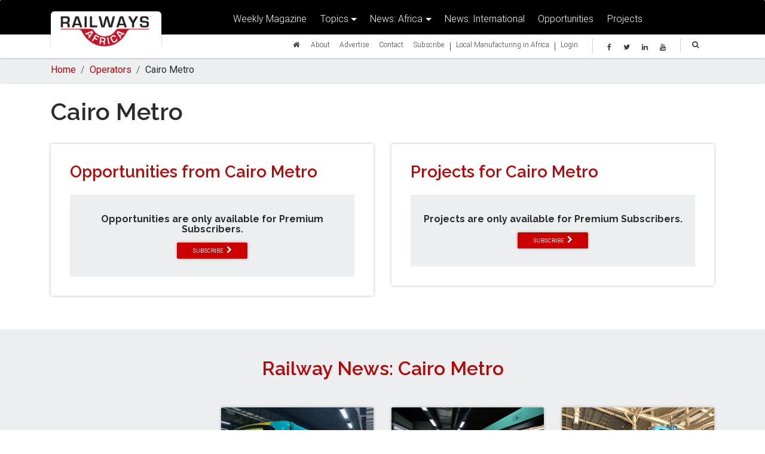

--- FILE ---
content_type: text/html; charset=utf-8
request_url: https://www.railwaysafrica.com/operators/cairo-metro
body_size: 142177
content:
<!DOCTYPE html>
<html xmlns="http://www.w3.org/1999/xhtml" xmlns:fb="http://ogp.me/ns/fb#" dir="ltr" lang="en-ZA">
<head>
  <meta http-equiv="content-type" content="text/html; charset=utf-8" />
	<meta charset="utf-8" />
          

<link rel="canonical" href="https://www.railwaysafrica.com/" />
<meta name="viewport" content="width=device-width, initial-scale=1, shrink-to-fit=no">
<meta http-equiv="x-ua-compatible" content="ie=edge">
<!-- <meta property="fb:app_id" content="236461890145680" /> -->

<meta name="author" content="Railways Africa Magazine" />
<meta name="copyright" content="Copyright Railways Africa. All Rights Reserved." />
<meta name="application-name" content="Railways Africa Magazine" />
<meta name="robots" content="follow"/>

    <!-- Document Title
    ============================================= -->


    <!-- Stylesheets
    ============================================= -->
	<link href="https://fonts.googleapis.com/css?family=Lato:300,400,400italic,600,700|Raleway:300,400,500,600,700|Crete+Round:400italic" rel="stylesheet" type="text/css" />

    <!-- Font Awesome -->
    <link rel="stylesheet" href="https://maxcdn.bootstrapcdn.com/font-awesome/4.6.0/css/font-awesome.min.css">

    <!-- Bootstrap core CSS -->
    <link href="https://www.railwaysafrica.com/assets/theme/css/bootstrap.min.css" rel="stylesheet">

    <!-- Material Design Bootstrap -->
    <link href="https://www.railwaysafrica.com/assets/theme/css/mdb.min.css" rel="stylesheet">

    <!-- Your custom styles (optional) -->
    <link href="https://www.railwaysafrica.com/assets/theme/css/style.css" rel="stylesheet">
    <link href="https://www.railwaysafrica.com/assets/theme/css/yamm/yamm.css" rel="stylesheet">
<link href="https://fonts.googleapis.com/css?family=Raleway:600|Roboto&display=swap" rel="stylesheet">
    <link rel="icon"
      type="image/png"
      href="https://www.railwaysafrica.com/uploads/ra-favicon.png">
    <style>

        /* Carousel and pictures */
        .view:not(.hm-zoom) {
            overflow:visible;
        }

    </style>
    <!--[if lt IE 9]>
    	<script src="https://css3-mediaqueries-js.googlecode.com/svn/trunk/css3-mediaqueries.js"></script>
    <![endif]-->

        <!-- Facebook Pixel Code -->
<script>
  !function(f,b,e,v,n,t,s)
  {if(f.fbq)return;n=f.fbq=function(){n.callMethod?
  n.callMethod.apply(n,arguments):n.queue.push(arguments)};
  if(!f._fbq)f._fbq=n;n.push=n;n.loaded=!0;n.version='2.0';
  n.queue=[];t=b.createElement(e);t.async=!0;
  t.src=v;s=b.getElementsByTagName(e)[0];
  s.parentNode.insertBefore(t,s)}(window, document,'script',
  'https://connect.facebook.net/en_US/fbevents.js');
  fbq('init', '2010711062354426');
  fbq('track', 'PageView');
</script>
<noscript><img height="1" width="1" style="display:none"
  src="https://www.facebook.com/tr?id=2010711062354426&ev=PageView&noscript=1"
/></noscript>
<!-- End Facebook Pixel Code -->
</head>

<body class="white-skin">
  <header>

        <!--Navbar-->
        <nav class="navbar fixed-top yamm navbar-toggleable-md scrolling-navbar navbar-dark" role="navigation">
            <div class="container">
              <div class="float-right">

                  <button class="navbar-toggler navbar-toggler" type="button"  data-toggle="modal" data-target="#search">
                      <i class="fa fa-search" aria-hidden="true"></i>
                  </button>
                  <button class="navbar-toggler navbar-toggler" type="button" data-toggle="modal" data-target="#mobile-menu">
                      <span class="navbar-toggler-icon"></span>
                  </button>
              </div>
                <div class="col-md-2 col-sm-4 col-8 brand">
                  <a class="navbar-brand" href="https://www.railwaysafrica.com/">
                      <img src="https://www.railwaysafrica.com/assets/theme/img/ra/RailwaysAfrica_Logo.png" alt="Railways Africa" style="width: 100%;max-width: 100%;">
                  </a>
                </div>
                                  <div class="col-md-10">
                    <div class="row">
                      <div class="collapse navbar-collapse" id="navbarNav1">
                        <ul class="navbar-nav m-auto">
                            <li class="nav-item ">
                                <a href="https://www.railways.africa/weekly-magazine/" class="nav-link">Weekly Magazine</a>
                            </li>
                            <li class="nav-item dropdown btn-group ">
                                <a class="nav-link dropdown-toggle" id="dropdownMenu2" data-toggle="dropdown">Topics</a>
                                <div class="dropdown-menu dropdown" aria-labelledby="dropdownMenu2">
                                                                      <a href="https://www.railwaysafrica.com/news/topic/business"class="dropdown-item ">Business, Company News, Mergers &amp; Acquisitions</a>
                                                                      <a href="https://www.railwaysafrica.com/news/topic/financial"class="dropdown-item ">Finance &amp; Investment</a>
                                                                      <a href="https://www.railwaysafrica.com/news/topic/freight"class="dropdown-item ">Freight &amp; Logistics</a>
                                                                      <a href="https://www.railwaysafrica.com/news/topic/local-manufacturing-in-africa"class="dropdown-item ">Local Manufacturing In Africa</a>
                                                                      <a href="https://www.railwaysafrica.com/news/topic/passenger-rail"class="dropdown-item ">Passenger Rail &amp; Public Transport</a>
                                                                      <a href="https://www.railwaysafrica.com/news/topic/pit-to-port"class="dropdown-item ">Pit-to-Port</a>
                                                                      <a href="https://www.railwaysafrica.com/news/topic/policy"class="dropdown-item ">Policy &amp; Legislation</a>
                                                                      <a href="https://www.railwaysafrica.com/news/topic/locomotives"class="dropdown-item ">Rolling Stock - Sub-Components &amp; Assembly, Maintenance &amp; Refurbishment</a>
                                                                      <a href="https://www.railwaysafrica.com/news/topic/safety"class="dropdown-item ">Safety &amp; Security</a>
                                                                      <a href="https://www.railwaysafrica.com/news/topic/signalling"class="dropdown-item ">Signalling &amp; Communications</a>
                                                                      <a href="https://www.railwaysafrica.com/news/topic/labour"class="dropdown-item ">Skills Development &amp; Labour</a>
                                                                      <a href="https://www.railwaysafrica.com/news/topic/technology"class="dropdown-item ">Technology Development</a>
                                                                      <a href="https://www.railwaysafrica.com/news/topic/track"class="dropdown-item ">Track - New, Maintenance &amp; Refurbishment, Components &amp; Equipment</a>
                                                                      <a href="https://www.railwaysafrica.com/news/topic/infrastructure"class="dropdown-item ">Transport Infrastructure</a>
                                                                  </div>
                            </li>
                            <li class="nav-item dropdown btn-group yamm-fw ">
                                <a class="nav-link dropdown-toggle" id="dropdownMenu1" data-toggle="dropdown" aria-haspopup="true" aria-expanded="false">News: Africa</a>
                                <ul class="dropdown-menu">
                                   <li>
                                       <div class="yamm-content">

                                              <!-- Nav tabs -->
                                              <div class="row">
                                                  <div class="col-md-4">
                                                      <ul id="region" class="nav nav-tabs no-shadow flex-column" role="tablist">
                                                                                                                                                                              <li class="nav-item">
                                                                <a class="nav-link active" data-toggle="tab" href="#central-africa" role="tab" aria-controls="central-africa">Central Africa<i class="fa fa-caret-right float-right"></i></a>
                                                            </li>
                                                                                                                                                                                                                                        <li class="nav-item">
                                                                <a class="nav-link" data-toggle="tab" href="#east-africa" role="tab" aria-controls="east-africa">East Africa<i class="fa fa-caret-right float-right"></i></a>
                                                            </li>
                                                                                                                                                                                                                                        <li class="nav-item">
                                                                <a class="nav-link" data-toggle="tab" href="#north-africa" role="tab" aria-controls="north-africa">North Africa<i class="fa fa-caret-right float-right"></i></a>
                                                            </li>
                                                                                                                                                                                                                                        <li class="nav-item">
                                                                <a class="nav-link" data-toggle="tab" href="#sadc" role="tab" aria-controls="sadc">SADC<i class="fa fa-caret-right float-right"></i></a>
                                                            </li>
                                                                                                                                                                                                                                        <li class="nav-item">
                                                                <a class="nav-link" data-toggle="tab" href="#west-africa" role="tab" aria-controls="west-africa">West Africa<i class="fa fa-caret-right float-right"></i></a>
                                                            </li>
                                                                                                                                                                            <li class="nav-item">
                                                              <a class="nav-link" data-toggle="tab" href="#international" role="tab" aria-controls="international">International<i class="fa fa-caret-right float-right"></i></a>
                                                          </li>
                                                      </ul>
                                                  </div>
                                                  <div class="col-md-8">
                                                      <!-- Tab panels -->
                                                      <div id="tabs" class="tab-content vertical">
                                                                                                                                                                                    <div class="tab-pane fade in show active" id="central-africa" role="tabpanel">
                                                                  <p class="text-red"><strong>Central Africa</strong></p>
                                                                  <hr class="my-2 mb-1">
                                                                  <div class="row">
                                                                                                                                                                                                              <div class="col-md-4">
                                                                        <p>
                                                                          <a href="https://www.railwaysafrica.com/central-africa/cameroon">Cameroon</a>
                                                                        </p>
                                                                      </div>
                                                                                                                                          <div class="col-md-4">
                                                                        <p>
                                                                          <a href="https://www.railwaysafrica.com/central-africa/central-african-republic">Central African Republic</a>
                                                                        </p>
                                                                      </div>
                                                                                                                                          <div class="col-md-4">
                                                                        <p>
                                                                          <a href="https://www.railwaysafrica.com/central-africa/chad">Chad</a>
                                                                        </p>
                                                                      </div>
                                                                                                                                          <div class="col-md-4">
                                                                        <p>
                                                                          <a href="https://www.railwaysafrica.com/central-africa/drc-congo">Democratic Republic of the Congo (DRC)</a>
                                                                        </p>
                                                                      </div>
                                                                                                                                          <div class="col-md-4">
                                                                        <p>
                                                                          <a href="https://www.railwaysafrica.com/central-africa/equatorial-guinea">Equatorial Guinea</a>
                                                                        </p>
                                                                      </div>
                                                                                                                                          <div class="col-md-4">
                                                                        <p>
                                                                          <a href="https://www.railwaysafrica.com/central-africa/gabon">Gabon</a>
                                                                        </p>
                                                                      </div>
                                                                                                                                          <div class="col-md-4">
                                                                        <p>
                                                                          <a href="https://www.railwaysafrica.com/central-africa/republic-of-the-congo">Republic of the Congo</a>
                                                                        </p>
                                                                      </div>
                                                                                                                                      </div>
                                                              </div>
                                                                                                                                                                                                                                                <div class="tab-pane fade" id="east-africa" role="tabpanel">
                                                                  <p class="text-red"><strong>East Africa</strong></p>
                                                                  <hr class="my-2 mb-1">
                                                                  <div class="row">
                                                                                                                                                                                                              <div class="col-md-4">
                                                                        <p>
                                                                          <a href="https://www.railwaysafrica.com/east-africa/burundi">Burundi</a>
                                                                        </p>
                                                                      </div>
                                                                                                                                          <div class="col-md-4">
                                                                        <p>
                                                                          <a href="https://www.railwaysafrica.com/east-africa/djibouti">Djibouti</a>
                                                                        </p>
                                                                      </div>
                                                                                                                                          <div class="col-md-4">
                                                                        <p>
                                                                          <a href="https://www.railwaysafrica.com/east-africa/ethiopia">Ethiopia</a>
                                                                        </p>
                                                                      </div>
                                                                                                                                          <div class="col-md-4">
                                                                        <p>
                                                                          <a href="https://www.railwaysafrica.com/east-africa/kenya">Kenya</a>
                                                                        </p>
                                                                      </div>
                                                                                                                                          <div class="col-md-4">
                                                                        <p>
                                                                          <a href="https://www.railwaysafrica.com/east-africa/rwanda">Rwanda</a>
                                                                        </p>
                                                                      </div>
                                                                                                                                          <div class="col-md-4">
                                                                        <p>
                                                                          <a href="https://www.railwaysafrica.com/east-africa/somalia">Somalia</a>
                                                                        </p>
                                                                      </div>
                                                                                                                                          <div class="col-md-4">
                                                                        <p>
                                                                          <a href="https://www.railwaysafrica.com/east-africa/tanzania">Tanzania</a>
                                                                        </p>
                                                                      </div>
                                                                                                                                          <div class="col-md-4">
                                                                        <p>
                                                                          <a href="https://www.railwaysafrica.com/east-africa/uganda">Uganda</a>
                                                                        </p>
                                                                      </div>
                                                                                                                                      </div>
                                                              </div>
                                                                                                                                                                                                                                                <div class="tab-pane fade" id="north-africa" role="tabpanel">
                                                                  <p class="text-red"><strong>North Africa</strong></p>
                                                                  <hr class="my-2 mb-1">
                                                                  <div class="row">
                                                                                                                                                                                                              <div class="col-md-4">
                                                                        <p>
                                                                          <a href="https://www.railwaysafrica.com/north-africa/algeria">Algeria</a>
                                                                        </p>
                                                                      </div>
                                                                                                                                          <div class="col-md-4">
                                                                        <p>
                                                                          <a href="https://www.railwaysafrica.com/north-africa/egypt">Egypt</a>
                                                                        </p>
                                                                      </div>
                                                                                                                                          <div class="col-md-4">
                                                                        <p>
                                                                          <a href="https://www.railwaysafrica.com/north-africa/eritea">Eritea</a>
                                                                        </p>
                                                                      </div>
                                                                                                                                          <div class="col-md-4">
                                                                        <p>
                                                                          <a href="https://www.railwaysafrica.com/north-africa/libya">Libya</a>
                                                                        </p>
                                                                      </div>
                                                                                                                                          <div class="col-md-4">
                                                                        <p>
                                                                          <a href="https://www.railwaysafrica.com/north-africa/morocco">Morocco</a>
                                                                        </p>
                                                                      </div>
                                                                                                                                          <div class="col-md-4">
                                                                        <p>
                                                                          <a href="https://www.railwaysafrica.com/north-africa/sudan">Sudan</a>
                                                                        </p>
                                                                      </div>
                                                                                                                                          <div class="col-md-4">
                                                                        <p>
                                                                          <a href="https://www.railwaysafrica.com/north-africa/tunisia">Tunisia</a>
                                                                        </p>
                                                                      </div>
                                                                                                                                          <div class="col-md-4">
                                                                        <p>
                                                                          <a href="https://www.railwaysafrica.com/north-africa/south-sudan">South Sudan</a>
                                                                        </p>
                                                                      </div>
                                                                                                                                      </div>
                                                              </div>
                                                                                                                                                                                                                                                <div class="tab-pane fade" id="sadc" role="tabpanel">
                                                                  <p class="text-red"><strong>SADC</strong></p>
                                                                  <hr class="my-2 mb-1">
                                                                  <div class="row">
                                                                                                                                                                                                              <div class="col-md-4">
                                                                        <p>
                                                                          <a href="https://www.railwaysafrica.com/sadc/angola">Angola</a>
                                                                        </p>
                                                                      </div>
                                                                                                                                          <div class="col-md-4">
                                                                        <p>
                                                                          <a href="https://www.railwaysafrica.com/sadc/botswana">Botswana</a>
                                                                        </p>
                                                                      </div>
                                                                                                                                          <div class="col-md-4">
                                                                        <p>
                                                                          <a href="https://www.railwaysafrica.com/sadc/madagascar">Madagascar</a>
                                                                        </p>
                                                                      </div>
                                                                                                                                          <div class="col-md-4">
                                                                        <p>
                                                                          <a href="https://www.railwaysafrica.com/sadc/malawi">Malawi</a>
                                                                        </p>
                                                                      </div>
                                                                                                                                          <div class="col-md-4">
                                                                        <p>
                                                                          <a href="https://www.railwaysafrica.com/sadc/mozambique">Mozambique</a>
                                                                        </p>
                                                                      </div>
                                                                                                                                          <div class="col-md-4">
                                                                        <p>
                                                                          <a href="https://www.railwaysafrica.com/sadc/mauritius">Mauritius</a>
                                                                        </p>
                                                                      </div>
                                                                                                                                          <div class="col-md-4">
                                                                        <p>
                                                                          <a href="https://www.railwaysafrica.com/sadc/namibia">Namibia</a>
                                                                        </p>
                                                                      </div>
                                                                                                                                          <div class="col-md-4">
                                                                        <p>
                                                                          <a href="https://www.railwaysafrica.com/sadc/south-africa">South Africa</a>
                                                                        </p>
                                                                      </div>
                                                                                                                                          <div class="col-md-4">
                                                                        <p>
                                                                          <a href="https://www.railwaysafrica.com/sadc/swaziland">Swaziland / Eswatini</a>
                                                                        </p>
                                                                      </div>
                                                                                                                                          <div class="col-md-4">
                                                                        <p>
                                                                          <a href="https://www.railwaysafrica.com/sadc/zambia">Zambia</a>
                                                                        </p>
                                                                      </div>
                                                                                                                                          <div class="col-md-4">
                                                                        <p>
                                                                          <a href="https://www.railwaysafrica.com/sadc/zimbabwe">Zimbabwe</a>
                                                                        </p>
                                                                      </div>
                                                                                                                                      </div>
                                                              </div>
                                                                                                                                                                                                                                                <div class="tab-pane fade" id="west-africa" role="tabpanel">
                                                                  <p class="text-red"><strong>West Africa</strong></p>
                                                                  <hr class="my-2 mb-1">
                                                                  <div class="row">
                                                                                                                                                                                                              <div class="col-md-4">
                                                                        <p>
                                                                          <a href="https://www.railwaysafrica.com/west-africa/benin">Benin</a>
                                                                        </p>
                                                                      </div>
                                                                                                                                          <div class="col-md-4">
                                                                        <p>
                                                                          <a href="https://www.railwaysafrica.com/west-africa/burkina-faso">Burkina Faso</a>
                                                                        </p>
                                                                      </div>
                                                                                                                                          <div class="col-md-4">
                                                                        <p>
                                                                          <a href="https://www.railwaysafrica.com/west-africa/ivory-coast">Côte d’Ivoire</a>
                                                                        </p>
                                                                      </div>
                                                                                                                                          <div class="col-md-4">
                                                                        <p>
                                                                          <a href="https://www.railwaysafrica.com/west-africa/gambia">Gambia</a>
                                                                        </p>
                                                                      </div>
                                                                                                                                          <div class="col-md-4">
                                                                        <p>
                                                                          <a href="https://www.railwaysafrica.com/west-africa/ghana">Ghana</a>
                                                                        </p>
                                                                      </div>
                                                                                                                                          <div class="col-md-4">
                                                                        <p>
                                                                          <a href="https://www.railwaysafrica.com/west-africa/guinea">Guinea</a>
                                                                        </p>
                                                                      </div>
                                                                                                                                          <div class="col-md-4">
                                                                        <p>
                                                                          <a href="https://www.railwaysafrica.com/west-africa/guinea-bissau">Guinea-Bissau</a>
                                                                        </p>
                                                                      </div>
                                                                                                                                          <div class="col-md-4">
                                                                        <p>
                                                                          <a href="https://www.railwaysafrica.com/west-africa/liberia">Liberia</a>
                                                                        </p>
                                                                      </div>
                                                                                                                                          <div class="col-md-4">
                                                                        <p>
                                                                          <a href="https://www.railwaysafrica.com/west-africa/mali">Mali</a>
                                                                        </p>
                                                                      </div>
                                                                                                                                          <div class="col-md-4">
                                                                        <p>
                                                                          <a href="https://www.railwaysafrica.com/west-africa/mauritania">Mauritania</a>
                                                                        </p>
                                                                      </div>
                                                                                                                                          <div class="col-md-4">
                                                                        <p>
                                                                          <a href="https://www.railwaysafrica.com/west-africa/niger">Niger</a>
                                                                        </p>
                                                                      </div>
                                                                                                                                          <div class="col-md-4">
                                                                        <p>
                                                                          <a href="https://www.railwaysafrica.com/west-africa/nigeria">Nigeria</a>
                                                                        </p>
                                                                      </div>
                                                                                                                                          <div class="col-md-4">
                                                                        <p>
                                                                          <a href="https://www.railwaysafrica.com/west-africa/senegal">Senegal</a>
                                                                        </p>
                                                                      </div>
                                                                                                                                          <div class="col-md-4">
                                                                        <p>
                                                                          <a href="https://www.railwaysafrica.com/west-africa/sierra-leone">Sierra Leone</a>
                                                                        </p>
                                                                      </div>
                                                                                                                                          <div class="col-md-4">
                                                                        <p>
                                                                          <a href="https://www.railwaysafrica.com/west-africa/togo">Togo</a>
                                                                        </p>
                                                                      </div>
                                                                                                                                      </div>
                                                              </div>
                                                                                                                                                                                <div class="tab-pane fade" id="international" role="tabpanel">
                                                              <p class="text-red"><strong>International</strong></p>
                                                              <hr class="my-2 mb-1">
                                                              <div class="row">
                                                                                                                                  <div class="col-md-6">
                                                                    <p>
                                                                      <a href="https://www.railwaysafrica.com/international/asia-and-indonesia">Asia and Indonesia</a>
                                                                    </p>
                                                                  </div>
                                                                                                                                  <div class="col-md-6">
                                                                    <p>
                                                                      <a href="https://www.railwaysafrica.com/international/aus-new-zealand">Aus &amp; New Zealand</a>
                                                                    </p>
                                                                  </div>
                                                                                                                                  <div class="col-md-6">
                                                                    <p>
                                                                      <a href="https://www.railwaysafrica.com/international/europe">Europe</a>
                                                                    </p>
                                                                  </div>
                                                                                                                                  <div class="col-md-6">
                                                                    <p>
                                                                      <a href="https://www.railwaysafrica.com/international/middle-east">Middle East</a>
                                                                    </p>
                                                                  </div>
                                                                                                                                  <div class="col-md-6">
                                                                    <p>
                                                                      <a href="https://www.railwaysafrica.com/international/north-america">North America</a>
                                                                    </p>
                                                                  </div>
                                                                                                                                  <div class="col-md-6">
                                                                    <p>
                                                                      <a href="https://www.railwaysafrica.com/international/south-america">South America</a>
                                                                    </p>
                                                                  </div>
                                                                                                                              </div>
                                                          </div>
                                                      </div>
                                                  </div>
                                              </div>
                                      </div>
                                   </li>
                                 </ul>
                            </li>

                            <li class="nav-item ">
                                <a href="https://www.railwaysafrica.com/international" class="nav-link" target="_blank">News: International
	                                                                </a>
                            </li>
                            <li class="nav-item ">
                                <a href="https://www.railwaysafrica.com/opportunities" class="nav-link">Opportunities</a>
                            </li>
                            <li class="nav-item ">
                                <a href="https://www.railwaysafrica.com/projects" class="nav-link">Projects</a>
                            </li>

                        </ul>
                      </div>
                    </div>
                    <div class="row">
                      <div class="collapse navbar-collapse" id="navbarNav2">

                        <div class="col-md-12">

                          <ul class="navbar-nav float-right nav-social pl-2">
                              <li class="nav-item">
                                  <a class="nav-link" data-toggle="modal" data-target="#search"><i class="fa fa-search" aria-hidden="true"></i></a>
                              </li>
                          </ul>
                          <div class="nav-social float-right pl-4 pr-2">
                            <a href="https://www.facebook.com/railwaysafrica" target="_blank" class="icons-xs mr-3 fb-ic"><i class="fa fa-facebook"> </i></a>
                            <!--Twitter-->
                            <a href="https://twitter.com/railwaysafrica" target="_blank" class="icons-xs mr-3 tw-ic"><i class="fa fa-twitter"> </i></a>
                                                        <!--Linkedin-->
                            <a href="https://www.linkedin.com/company/railways-africa" target="_blank" class="icons-xs mr-3 li-ic"><i class="fa fa-linkedin"> </i></a>
                            <!--Instagram-->
                            <a href="https://www.youtube.com/c/RailwaysafricaMAGAZINE" target="_blank" class="icons-xs mr-3 ins-ic"><i class="fa fa-youtube"> </i></a>
                          </div>
                            <!--Facebook-->

                            <ul class="navbar-nav mr-3 float-right">
                                <li class="nav-item ">
                                    <a class="nav-link" href="https://www.railwaysafrica.com/"><i class="fa fa-home" aria-hidden="true"></i></a>
                                </li>
                                <li class="nav-item ">
                                    <a href="https://www.railwaysafrica.com/about" class="nav-link">About</a>
                                </li>
                                <li class="nav-item ">
                                    <a href="https://www.railwaysafrica.com/rates-and-advertising" class="nav-link">Advertise</a>
                                </li>

                                <li class="nav-item ">
                                    <a href="https://www.railways.africa/contact/" class="nav-link">Contact</a>
                                </li>
                                <li class="nav-item ">
                                    <a href="https://www.railwaysafrica.com/subscribe" class="nav-link">Subscribe</a>
                                </li>

                                                             <li class="nav-item">|</li>
                                <li class="nav-item ">
                                <a href="https://www.railwaysafrica.com/news/topic/local-manufacturing-in-africa" class="nav-link">Local Manufacturing in Africa</a>
                            </li>
                            <li class="nav-item">|</li>
                                                                  <li class="nav-item ">
                                      <a href="https://www.railwaysafrica.com/login" class="nav-link">Login</a>
                                  </li>
                                
                            </ul>

                        </div>

                      </div>
                    </div>
                  </div>
                            </div>
        </nav>
        <div class="modal fade" id="search" tabindex="-1" role="dialog" aria-labelledby="myModalLabel" aria-hidden="true">
            <div class="modal-dialog modal-lg m-auto" role="document">
                <!--Content-->
                <div class="modal-content">
                    <!--Header-->
                    <div class="modal-header">
                        <button type="button" class="close" data-dismiss="modal" aria-label="Close">
                            <span aria-hidden="true">&times;</span>
                        </button>
                        <form class="md-form" action="https://www.railwaysafrica.com/search/results">
                            <input type="search" name="q" id="form1" value="" class="form-control" style="color: #c5c5c5;">
                            <label for="form1" class="text-center display-3"><i class="fa fa-search" aria-hidden="true"></i> Search Here...</label>
                        </form>
                    </div>
                    <!--Body-->
                    <div class="modal-body">
                    </div>
                </div>
                <!--/.Content-->
            </div>
        </div>
      <!--/.Navbar-->

        <div class="modal fade" id="mobile-menu" tabindex="-1" role="dialog" aria-labelledby="myModalLabel" aria-hidden="true">
            <div class="modal-dialog modal-lg m-auto" role="document">
                <!--Content-->
                <div class="modal-content">
                    <!--Header-->
                    <div class="modal-header">
                        <button type="button" class="close" data-dismiss="modal" aria-label="Close">
                            <span aria-hidden="true">&times;</span>
                        </button>
                    </div>
                    <!--Body-->
                    <div class="modal-body mt-4">
                      <!--Accordion wrapper-->
                      <div class="accordion" id="accordion" role="tablist" aria-multiselectable="true">
                                                      <div class="card">
                                <div class="card-header" role="tab" id="login">
                                    <a href="https://www.railwaysafrica.com/login">
                                        <h5 class="mb-0">
                                        <strong>Login</strong>
                                    </h5>
                                    </a>
                                </div>
                            </div>
                                                    <div class="card">
                              <div class="card-header" role="tab" id="magazine">
                                  <a href="https://www.railwaysafrica.com/magazine">
                                      <h5 class="mb-0">
                                      Magazine
                                  </h5>
                                  </a>
                              </div>
                          </div>
                          <div class="card">
                              <div class="card-header" role="tab" id="newsHeading">
                                  <a class="collapsed" data-toggle="collapse" data-parent="#accordion" href="#news" aria-expanded="false" aria-controls="news">
                                      <h5 class="mb-0">
                                      News <i class="fa fa-angle-down rotate-icon"></i>
                                  </h5>
                                  </a>
                              </div>
                              <div id="news" class="collapse" role="tabpanel" aria-labelledby="newsHeading">
                                  <div class="card-block">
                                      <div class="accordion" id="newsSub" role="tablist" aria-multiselectable="true">

                                          <div class="card">
                                              <div class="card-header" role="tab" id="sectionHeading">
                                                  <a data-toggle="collapse" data-parent="#newsSub" href="#section" aria-expanded="false" aria-controls="section">
                                                      <h5 class="mb-0">
                                                      News: Africa <i class="fa fa-angle-down rotate-icon"></i>
                                                  </h5>
                                                  </a>
                                              </div>
                                              <div id="section" class="collapse show" role="tabpanel" aria-labelledby="sectionHeading">
                                                  <div class="card-block">
                                                      <div class="accordion" id="regionSub" role="tablist" aria-multiselectable="true">
                                                                                                                      <div class="card">
                                                                <div class="card-header" role="tab" id="central-africa">
                                                                    <a href="https://www.railwaysafrica.com/central-africa">
                                                                        <h5 class="mb-0">
                                                                        Central Africa
                                                                    </h5>
                                                                    </a>
                                                                </div>
                                                            </div>
                                                                                                                      <div class="card">
                                                                <div class="card-header" role="tab" id="east-africa">
                                                                    <a href="https://www.railwaysafrica.com/east-africa">
                                                                        <h5 class="mb-0">
                                                                        East Africa
                                                                    </h5>
                                                                    </a>
                                                                </div>
                                                            </div>
                                                                                                                      <div class="card">
                                                                <div class="card-header" role="tab" id="north-africa">
                                                                    <a href="https://www.railwaysafrica.com/north-africa">
                                                                        <h5 class="mb-0">
                                                                        North Africa
                                                                    </h5>
                                                                    </a>
                                                                </div>
                                                            </div>
                                                                                                                      <div class="card">
                                                                <div class="card-header" role="tab" id="sadc">
                                                                    <a href="https://www.railwaysafrica.com/sadc">
                                                                        <h5 class="mb-0">
                                                                        SADC
                                                                    </h5>
                                                                    </a>
                                                                </div>
                                                            </div>
                                                                                                                      <div class="card">
                                                                <div class="card-header" role="tab" id="west-africa">
                                                                    <a href="https://www.railwaysafrica.com/west-africa">
                                                                        <h5 class="mb-0">
                                                                        West Africa
                                                                    </h5>
                                                                    </a>
                                                                </div>
                                                            </div>
                                                                                                                    <div class="card">
                                                              <div class="card-header" role="tab" id="international">
                                                                  <a href="https://www.railwaysafrica.com/international">
                                                                      <h5 class="mb-0">
                                                                      News: International
                                                                  </h5>
                                                                  </a>
                                                              </div>
                                                          </div>
                                                      </div>
                                                  </div>
                                              </div>
                                          </div>
                                          <div class="card">
                                              <div class="card-header" role="tab" id="topicsHeading">
                                                  <a data-toggle="collapse" data-parent="#newsSub" href="#topics" aria-expanded="false" aria-controls="topics">
                                                      <h5 class="mb-0">
                                                      Topics <i class="fa fa-angle-down rotate-icon"></i>
                                                  </h5>
                                                  </a>
                                              </div>
                                              <div id="topics" class="collapse show" role="tabpanel" aria-labelledby="topicsHeading">
                                                  <div class="card-block">
                                                    <div class="accordion" id="topicsSub" role="tablist" aria-multiselectable="true">
                                                                                                                <div class="card">
                                                            <div class="card-header" role="tab" id="business">
                                                                <a href="https://www.railwaysafrica.com/news/topic/business">
                                                                    <h5 class="mb-0">
                                                                    Business, Company News, Mergers &amp; Acquisitions
                                                                </h5>
                                                                </a>
                                                            </div>
                                                        </div>
                                                                                                                <div class="card">
                                                            <div class="card-header" role="tab" id="financial">
                                                                <a href="https://www.railwaysafrica.com/news/topic/financial">
                                                                    <h5 class="mb-0">
                                                                    Finance &amp; Investment
                                                                </h5>
                                                                </a>
                                                            </div>
                                                        </div>
                                                                                                                <div class="card">
                                                            <div class="card-header" role="tab" id="freight">
                                                                <a href="https://www.railwaysafrica.com/news/topic/freight">
                                                                    <h5 class="mb-0">
                                                                    Freight &amp; Logistics
                                                                </h5>
                                                                </a>
                                                            </div>
                                                        </div>
                                                                                                                <div class="card">
                                                            <div class="card-header" role="tab" id="local-manufacturing-in-africa">
                                                                <a href="https://www.railwaysafrica.com/news/topic/local-manufacturing-in-africa">
                                                                    <h5 class="mb-0">
                                                                    Local Manufacturing In Africa
                                                                </h5>
                                                                </a>
                                                            </div>
                                                        </div>
                                                                                                                <div class="card">
                                                            <div class="card-header" role="tab" id="passenger-rail">
                                                                <a href="https://www.railwaysafrica.com/news/topic/passenger-rail">
                                                                    <h5 class="mb-0">
                                                                    Passenger Rail &amp; Public Transport
                                                                </h5>
                                                                </a>
                                                            </div>
                                                        </div>
                                                                                                                <div class="card">
                                                            <div class="card-header" role="tab" id="pit-to-port">
                                                                <a href="https://www.railwaysafrica.com/news/topic/pit-to-port">
                                                                    <h5 class="mb-0">
                                                                    Pit-to-Port
                                                                </h5>
                                                                </a>
                                                            </div>
                                                        </div>
                                                                                                                <div class="card">
                                                            <div class="card-header" role="tab" id="policy">
                                                                <a href="https://www.railwaysafrica.com/news/topic/policy">
                                                                    <h5 class="mb-0">
                                                                    Policy &amp; Legislation
                                                                </h5>
                                                                </a>
                                                            </div>
                                                        </div>
                                                                                                                <div class="card">
                                                            <div class="card-header" role="tab" id="locomotives">
                                                                <a href="https://www.railwaysafrica.com/news/topic/locomotives">
                                                                    <h5 class="mb-0">
                                                                    Rolling Stock - Sub-Components &amp; Assembly, Maintenance &amp; Refurbishment
                                                                </h5>
                                                                </a>
                                                            </div>
                                                        </div>
                                                                                                                <div class="card">
                                                            <div class="card-header" role="tab" id="safety">
                                                                <a href="https://www.railwaysafrica.com/news/topic/safety">
                                                                    <h5 class="mb-0">
                                                                    Safety &amp; Security
                                                                </h5>
                                                                </a>
                                                            </div>
                                                        </div>
                                                                                                                <div class="card">
                                                            <div class="card-header" role="tab" id="signalling">
                                                                <a href="https://www.railwaysafrica.com/news/topic/signalling">
                                                                    <h5 class="mb-0">
                                                                    Signalling &amp; Communications
                                                                </h5>
                                                                </a>
                                                            </div>
                                                        </div>
                                                                                                                <div class="card">
                                                            <div class="card-header" role="tab" id="labour">
                                                                <a href="https://www.railwaysafrica.com/news/topic/labour">
                                                                    <h5 class="mb-0">
                                                                    Skills Development &amp; Labour
                                                                </h5>
                                                                </a>
                                                            </div>
                                                        </div>
                                                                                                                <div class="card">
                                                            <div class="card-header" role="tab" id="technology">
                                                                <a href="https://www.railwaysafrica.com/news/topic/technology">
                                                                    <h5 class="mb-0">
                                                                    Technology Development
                                                                </h5>
                                                                </a>
                                                            </div>
                                                        </div>
                                                                                                                <div class="card">
                                                            <div class="card-header" role="tab" id="track">
                                                                <a href="https://www.railwaysafrica.com/news/topic/track">
                                                                    <h5 class="mb-0">
                                                                    Track - New, Maintenance &amp; Refurbishment, Components &amp; Equipment
                                                                </h5>
                                                                </a>
                                                            </div>
                                                        </div>
                                                                                                                <div class="card">
                                                            <div class="card-header" role="tab" id="infrastructure">
                                                                <a href="https://www.railwaysafrica.com/news/topic/infrastructure">
                                                                    <h5 class="mb-0">
                                                                    Transport Infrastructure
                                                                </h5>
                                                                </a>
                                                            </div>
                                                        </div>
                                                                                                            </div>
                                                  </div>
                                              </div>
                                          </div>
                                          <div class="card">
                                              <div class="card-header" role="tab" id="magazine">
                                                  <a href="https://www.railways.africa/events/" target="_blank">
                                                      <h5 class="mb-0">
                                                      Events
                                                  </h5>
                                                  </a>
                                              </div>
                                          </div>
                                          <div class="card">
                                              <div class="card-header" role="tab" id="magazine">
                                                  <a href="https://www.railwaysafrica.com/opportunities">
                                                      <h5 class="mb-0">
                                                      Opportunities
                                                  </h5>
                                                  </a>
                                              </div>
                                          </div>
                                          <div class="card">
                                              <div class="card-header" role="tab" id="magazine">
                                                  <a href="https://www.railwaysafrica.com/projects">
                                                      <h5 class="mb-0">
                                                      Projects
                                                  </h5>
                                                  </a>
                                              </div>
                                          </div>

                                      </div>
                                  </div>
                              </div>
                          </div>
                          <div class="card">
                              <div class="card-header" role="tab" id="moreHeading">
                                  <a class="collapsed" data-toggle="collapse" data-parent="#accordion" href="#more" aria-expanded="false" aria-controls="more">
                                      <h5 class="mb-0">
                                      More <i class="fa fa-angle-down rotate-icon"></i>
                                  </h5>
                                  </a>
                              </div>
                              <div id="more" class="collapse" role="tabpanel" aria-labelledby="moreHeading">
                                  <div class="card-block">
                                    <div class="accordion" id="moreSub" role="tablist" aria-multiselectable="true">

                                        <div class="card">
                                            <div class="card-header" role="tab" id="magazine">
                                                <a href="https://www.railwaysafrica.com/about">
                                                    <h5 class="mb-0">
                                                    About
                                                </h5>
                                                </a>
                                            </div>
                                        </div>
                                        <div class="card">
                                            <div class="card-header" role="tab" id="magazine">
                                                <a href="https://www.railwaysafrica.com/rates-and-advertising">
                                                    <h5 class="mb-0">
                                                    Advertise
                                                </h5>
                                                </a>
                                            </div>
                                        </div>
                                        <div class="card">
                                            <div class="card-header" role="tab" id="magazine">
                                                <a href="https://www.railways.africa/contact/" target="_blank">
                                                    <h5 class="mb-0">
                                                    Contact
                                                </h5>
                                                </a>
                                            </div>
                                        </div>
                                    </div>
                                  </div>
                              </div>
                          </div>
                          <div class="card">
                              <div class="card-header" role="tab" id="magazine">
                                  <a href="https://www.railwaysafrica.com/subscribe">
                                      <h5 class="mb-0">
                                      Subscribe
                                  </h5>
                                  </a>
                              </div>
                          </div>

                      </div>
                      <!--/.Accordion wrapper-->
                    </div>
                </div>
                <!--/.Content-->
            </div>
        </div>

  </header>
    <!-- Document Wrapper
    ============================================= -->
    <main>
         <ol class="breadcrumb">
  <div class="container">
    <li class="breadcrumb-item"><a href="https://www.railwaysafrica.com/">Home</a></li>
      <li class="breadcrumb-item"><a href="https://www.railwaysafrica.com/operators">Operators</a></li>
        <li class="breadcrumb-item">Cairo Metro</li>
    <div id="google_translate_element" class="float-right"></div><script type="text/javascript">
    function googleTranslateElementInit() {
      new google.translate.TranslateElement({pageLanguage: 'en', layout: google.translate.TranslateElement.InlineLayout.SIMPLE}, 'google_translate_element');
    }
    </script><script type="text/javascript" src="//translate.google.com/translate_a/element.js?cb=googleTranslateElementInit"></script>
  </div>
</ol>
<div class="container mt-2">
<div class="row">
	<div class="col-md-12">

 <h1>Cairo Metro</h1>

	</div>
</div></div>



<div class="container mt-2">
  <div class="row">
    <div class="col-md-6">
      <div class="jumbotron">
          <h3 class="h3-responsive text-red mb-2">Opportunities from Cairo Metro</h3>
                      <div class="w-100 bg-grey p-2 text-center">
              <h6 class="mt-2"><strong>Opportunities are only available for Premium Subscribers.</strong></h6>
              <p><a href="https://www.railwaysafrica.com/subscribe" class="btn btn-danger waves-effect waves-light btn-sm">subscribe <i class="fa fa-chevron-right right"></i></a></p>
            </div>
          
      </div>
    </div>
    <div class="col-md-6">
      <div class="jumbotron">
          <h3 class="h3-responsive text-red mb-2">Projects for Cairo Metro</h3>
                      <div class="w-100 bg-grey p-2 text-center">
              <h6 class="mt-2"><strong>Projects are only available for Premium Subscribers.</strong></h6>
              <p><a href="https://www.railwaysafrica.com/subscribe" class="btn btn-danger waves-effect waves-light btn-sm">subscribe <i class="fa fa-chevron-right right"></i></a></p>
            </div>
                </div>
    </div>
  </div>
</div>


<!--NEWS-->
<div class="col-md-12 bg-grey">
<div class="container mt-2">



  <div class="row">
	  <h2 class="h2-responsive text-red mt-3 mb-3" align="center">Railway News: Cairo Metro</h2>
    <div class="grid js-masonry" data-masonry='{ "columnWidth": ".grid-sizer", "itemSelector": ".grid-item", "percentPosition": true }'>
      <div class="grid-sizer col-md-3 col-sm-6 col-xs-12"></div>
      <div class="grid-item col-md-3 col-sm-6 col-xs-12" style="height: 0px;">
        <div class="grid-item-content">
        </div>
      </div>
            
                    <div class="grid-item col-lg-3 col-md-6 col-sm-6 col-xs-12">
              <div class="grid-item-content">
              <!--Card-->
                <div class="card">
                                        
                                                                                                <div class="view overlay hm-red-slight">
                              <img src="https://www.railwaysafrica.com/assets/news/_listingQuarter/CMl3-inauguration-1.jpg" class="img-fluid" alt="Alstom Celebrates The Trial Operation Of Five Stations On Cairo Metro Line 3 – Phase 3C">
                              <a href="https://www.railwaysafrica.com/news/alstom-celebrates-the-trial-operation-of-five-stations-on-cairo-metro-line-3-phase-3c">
                                  <div class="mask"></div>
                              </a>
                          </div>
                      
                    
                    <!--Social buttons-->
                     <div class="card-share">
                         <div class="social-reveal">
                             <!--Facebook-->
                             <a id="facebookShare" href="#" onClick="window.open('https://www.facebook.com/sharer/sharer.php?u=https://www.railwaysafrica.com/news/alstom-celebrates-the-trial-operation-of-five-stations-on-cairo-metro-line-3-phase-3c','share','resizable,height=360,width=470'); return false;" type="button" class="btn-floating btn-fb" target="_blank"><i class="fa fa-facebook"></i></a>
                             <!--Twitter-->
                            <a href="https://twitter.com/share?text=Alstom Celebrates The Trial Operation Of Five Stations On Cairo Metro Line 3 – Phase 3C&url=https://www.railwaysafrica.com/news/alstom-celebrates-the-trial-operation-of-five-stations-on-cairo-metro-line-3-phase-3c" type="button" class="btn-floating btn-tw" target="_blank"><i class="fa fa-twitter"></i></a>
                             <!--Google -->
                             <a href="https://plus.google.com/share?url=https://www.railwaysafrica.com/news/alstom-celebrates-the-trial-operation-of-five-stations-on-cairo-metro-line-3-phase-3c" class="btn-floating btn-gplus" target="_blank"><i class="fa fa-google-plus"></i></a>
                         </div>
                         <a class="btn-floating btn-action share-toggle danger-color-dark"><i class="fa fa-share-alt"></i></a>
                     </div>
                     <!--/Social buttons-->

                    <!--Card content-->
                    <div class="card-block">
                        <!--Title-->
                        <h4 class="card-title"><a href="https://www.railwaysafrica.com/news/alstom-celebrates-the-trial-operation-of-five-stations-on-cairo-metro-line-3-phase-3c">Alstom Celebrates The Trial Operation Of Five Stations On Cairo Metro Line 3 – Phase 3C</a></h4>
                                                                                                <h6 class="category"><small><i class="fa fa-calendar-o"></i> 17 May 2024
                                                  <br><i class="fa fa-globe"></i> <a href="https://www.railwaysafrica.com/north-africa">North Africa</a>, <a href="https://www.railwaysafrica.com/north-africa/egypt">Egypt</a>                                                </small></h6>
                                                                          <hr>
                                                      <a href="https://www.railwaysafrica.com/news/topic/passenger-rail"><div class="chip">Passenger Rail &amp; Public Transport</div></a>
                                                                      </div>
                    <!--/.Card content-->

                    <!-- Card footer -->
                    <div class="card-data">
                      <div class="row">
                        
                          <div class="col-md-6 col-6">
                                                                                                                                                                                                                                                                                                                                                                                                                                                                                                                                                                    <span data-toggle="tooltip" data-placement="bottom" title="Read Time"><i class="fa fa-clock-o"></i> 2 min</span>
                                                      </div>

                                                <div class="col-md-6 col-6">
                          <a href="https://www.railwaysafrica.com/news/alstom-celebrates-the-trial-operation-of-five-stations-on-cairo-metro-line-3-phase-3c" class="btn-flat waves-effect btn-sm">Read <i class="fa fa-chevron-right right"></i></a>
                        </div>
                      </div>
                    </div>
                    <!-- Card footer -->

                </div>
              <!--/.Card-->
              </div>
            </div>
                      
                    <div class="grid-item col-lg-3 col-md-6 col-sm-6 col-xs-12">
              <div class="grid-item-content">
              <!--Card-->
                <div class="card">
                                        
                                                                                                <div class="view overlay hm-red-slight">
                              <img src="https://www.railwaysafrica.com/assets/news/_listingQuarter/Alstom_4_Stations_Cairo_Metro_Line_3.jpg" class="img-fluid" alt="Alstom Puts Into Service Four Stations On Cairo Metro Line 3 – Phase 3A">
                              <a href="https://www.railwaysafrica.com/news/alstom-puts-into-service-four-stations-on-cairo-metro-line-3-phase-3a">
                                  <div class="mask"></div>
                              </a>
                          </div>
                      
                    
                    <!--Social buttons-->
                     <div class="card-share">
                         <div class="social-reveal">
                             <!--Facebook-->
                             <a id="facebookShare" href="#" onClick="window.open('https://www.facebook.com/sharer/sharer.php?u=https://www.railwaysafrica.com/news/alstom-puts-into-service-four-stations-on-cairo-metro-line-3-phase-3a','share','resizable,height=360,width=470'); return false;" type="button" class="btn-floating btn-fb" target="_blank"><i class="fa fa-facebook"></i></a>
                             <!--Twitter-->
                            <a href="https://twitter.com/share?text=Alstom Puts Into Service Four Stations On Cairo Metro Line 3 – Phase 3A&url=https://www.railwaysafrica.com/news/alstom-puts-into-service-four-stations-on-cairo-metro-line-3-phase-3a" type="button" class="btn-floating btn-tw" target="_blank"><i class="fa fa-twitter"></i></a>
                             <!--Google -->
                             <a href="https://plus.google.com/share?url=https://www.railwaysafrica.com/news/alstom-puts-into-service-four-stations-on-cairo-metro-line-3-phase-3a" class="btn-floating btn-gplus" target="_blank"><i class="fa fa-google-plus"></i></a>
                         </div>
                         <a class="btn-floating btn-action share-toggle danger-color-dark"><i class="fa fa-share-alt"></i></a>
                     </div>
                     <!--/Social buttons-->

                    <!--Card content-->
                    <div class="card-block">
                        <!--Title-->
                        <h4 class="card-title"><a href="https://www.railwaysafrica.com/news/alstom-puts-into-service-four-stations-on-cairo-metro-line-3-phase-3a">Alstom Puts Into Service Four Stations On Cairo Metro Line 3 – Phase 3A</a></h4>
                                                                                                <h6 class="category"><small><i class="fa fa-calendar-o"></i> 14 October 2022
                                                  <br><i class="fa fa-globe"></i> <a href="https://www.railwaysafrica.com/north-africa">North Africa</a>, <a href="https://www.railwaysafrica.com/north-africa/egypt">Egypt</a>                                                </small></h6>
                                                                          <hr>
                                                      <a href="https://www.railwaysafrica.com/news/topic/passenger-rail"><div class="chip">Passenger Rail &amp; Public Transport</div></a>
                                                      <a href="https://www.railwaysafrica.com/news/topic/signalling"><div class="chip">Signalling &amp; Communications</div></a>
                                                                      </div>
                    <!--/.Card content-->

                    <!-- Card footer -->
                    <div class="card-data">
                      <div class="row">
                        
                          <div class="col-md-6 col-6">
                                                                                                                                                                                                                                                                                                                                                                                                                                                                                                                                                                    <span data-toggle="tooltip" data-placement="bottom" title="Read Time"><i class="fa fa-clock-o"></i> 1 min</span>
                                                      </div>

                                                <div class="col-md-6 col-6">
                          <a href="https://www.railwaysafrica.com/news/alstom-puts-into-service-four-stations-on-cairo-metro-line-3-phase-3a" class="btn-flat waves-effect btn-sm">Read <i class="fa fa-chevron-right right"></i></a>
                        </div>
                      </div>
                    </div>
                    <!-- Card footer -->

                </div>
              <!--/.Card-->
              </div>
            </div>
                      
                    <div class="grid-item col-lg-3 col-md-6 col-sm-6 col-xs-12">
              <div class="grid-item-content">
              <!--Card-->
                <div class="card">
                                        
                                                                                                <div class="view overlay hm-red-slight">
                              <img src="https://www.railwaysafrica.com/assets/news/_listingQuarter/Unidad-Línea-1-Metro-El-Cairo.jpg" class="img-fluid" alt="CAF Group Awarded Contract To Refurbish 23 Units On Cairo Metro Line 1">
                              <a href="https://www.railwaysafrica.com/news/caf-group-awarded-contract-to-refurbish-23-units-on-cairo-metro-line-1">
                                  <div class="mask"></div>
                              </a>
                          </div>
                      
                    
                    <!--Social buttons-->
                     <div class="card-share">
                         <div class="social-reveal">
                             <!--Facebook-->
                             <a id="facebookShare" href="#" onClick="window.open('https://www.facebook.com/sharer/sharer.php?u=https://www.railwaysafrica.com/news/caf-group-awarded-contract-to-refurbish-23-units-on-cairo-metro-line-1','share','resizable,height=360,width=470'); return false;" type="button" class="btn-floating btn-fb" target="_blank"><i class="fa fa-facebook"></i></a>
                             <!--Twitter-->
                            <a href="https://twitter.com/share?text=CAF Group Awarded Contract To Refurbish 23 Units On Cairo Metro Line 1&url=https://www.railwaysafrica.com/news/caf-group-awarded-contract-to-refurbish-23-units-on-cairo-metro-line-1" type="button" class="btn-floating btn-tw" target="_blank"><i class="fa fa-twitter"></i></a>
                             <!--Google -->
                             <a href="https://plus.google.com/share?url=https://www.railwaysafrica.com/news/caf-group-awarded-contract-to-refurbish-23-units-on-cairo-metro-line-1" class="btn-floating btn-gplus" target="_blank"><i class="fa fa-google-plus"></i></a>
                         </div>
                         <a class="btn-floating btn-action share-toggle danger-color-dark"><i class="fa fa-share-alt"></i></a>
                     </div>
                     <!--/Social buttons-->

                    <!--Card content-->
                    <div class="card-block">
                        <!--Title-->
                        <h4 class="card-title"><a href="https://www.railwaysafrica.com/news/caf-group-awarded-contract-to-refurbish-23-units-on-cairo-metro-line-1">CAF Group Awarded Contract To Refurbish 23 Units On Cairo Metro Line 1</a></h4>
                                                                                                <h6 class="category"><small><i class="fa fa-calendar-o"></i> 12 November 2021
                                                  <br><i class="fa fa-globe"></i> <a href="https://www.railwaysafrica.com/north-africa">North Africa</a>, <a href="https://www.railwaysafrica.com/north-africa/egypt">Egypt</a>                                                </small></h6>
                                                                          <hr>
                                                      <a href="https://www.railwaysafrica.com/news/topic/locomotives"><div class="chip">Rolling Stock - Sub-Components &amp; Assembly, Maintenance &amp; Refurbishment</div></a>
                                                                      </div>
                    <!--/.Card content-->

                    <!-- Card footer -->
                    <div class="card-data">
                      <div class="row">
                        
                          <div class="col-md-6 col-6">
                                                                                                                                                                                                                                                                                                                                                            <span data-toggle="tooltip" data-placement="bottom" title="Read Time"><i class="fa fa-clock-o"></i> 2 min</span>
                                                      </div>

                                                <div class="col-md-6 col-6">
                          <a href="https://www.railwaysafrica.com/news/caf-group-awarded-contract-to-refurbish-23-units-on-cairo-metro-line-1" class="btn-flat waves-effect btn-sm">Read <i class="fa fa-chevron-right right"></i></a>
                        </div>
                      </div>
                    </div>
                    <!-- Card footer -->

                </div>
              <!--/.Card-->
              </div>
            </div>
                                      <div class="grid-item col-lg-3 col-md-6 col-sm-6 col-xs-12 " style="min-height: 250px;">
              <div class="grid-item-content">
              <!--Card-->
                <div class="card no-shadow adverts">

                    <!--Card image-->
                    <div class="view overlay hm-red-slight">
                      <center>
                        <div class="display" display: block;>
                        <!-- zone_300x250 [async] -->
<script type="text/javascript">if (!window.AdButler){(function(){var s = document.createElement("script"); s.async = true; s.type = "text/javascript";s.src = 'https://servedbyadbutler.com/app.js';var n = document.getElementsByTagName("script")[0]; n.parentNode.insertBefore(s, n);}());}</script>
<script type="text/javascript">
var AdButler = AdButler || {}; AdButler.ads = AdButler.ads || [];
var abkw = window.abkw || '';
var plc215108 = window.plc215108 || 0;
document.write('<'+'div id="placement_215108_'+plc215108+'"></'+'div>');
AdButler.ads.push({handler: function(opt){ AdButler.register(168661, 215108, [300,250], 'placement_215108_'+opt.place, opt); }, opt: { place: plc215108++, keywords: abkw, domain: 'servedbyadbutler.com', click:'CLICK_MACRO_PLACEHOLDER' }});
</script>
                        </div>
                      </center>
                    </div>
                    <!--/.Card image-->

                </div>
              <!--/.Card-->
              </div>
            </div>
                        
                    <div class="grid-item col-lg-3 col-md-6 col-sm-6 col-xs-12">
              <div class="grid-item-content">
              <!--Card-->
                <div class="card">
                                        
                      
                    
                    <!--Social buttons-->
                     <div class="card-share">
                         <div class="social-reveal">
                             <!--Facebook-->
                             <a id="facebookShare" href="#" onClick="window.open('https://www.facebook.com/sharer/sharer.php?u=https://www.railwaysafrica.com/news/ratp-dev-mobility-cairo-will-operate-and-maintain-line-3-of-cairo-metro','share','resizable,height=360,width=470'); return false;" type="button" class="btn-floating btn-fb" target="_blank"><i class="fa fa-facebook"></i></a>
                             <!--Twitter-->
                            <a href="https://twitter.com/share?text=RATP Dev Mobility Cairo Will Operate And Maintain Line 3 Of Cairo Metro&url=https://www.railwaysafrica.com/news/ratp-dev-mobility-cairo-will-operate-and-maintain-line-3-of-cairo-metro" type="button" class="btn-floating btn-tw" target="_blank"><i class="fa fa-twitter"></i></a>
                             <!--Google -->
                             <a href="https://plus.google.com/share?url=https://www.railwaysafrica.com/news/ratp-dev-mobility-cairo-will-operate-and-maintain-line-3-of-cairo-metro" class="btn-floating btn-gplus" target="_blank"><i class="fa fa-google-plus"></i></a>
                         </div>
                         <a class="btn-floating btn-action share-toggle danger-color-dark"><i class="fa fa-share-alt"></i></a>
                     </div>
                     <!--/Social buttons-->

                    <!--Card content-->
                    <div class="card-block">
                        <!--Title-->
                        <h4 class="card-title"><a href="https://www.railwaysafrica.com/news/ratp-dev-mobility-cairo-will-operate-and-maintain-line-3-of-cairo-metro">RATP Dev Mobility Cairo Will Operate And Maintain Line 3 Of Cairo Metro</a></h4>
                                                                                                <h6 class="category"><small><i class="fa fa-calendar-o"></i> 18 September 2020
                                                  <br><i class="fa fa-globe"></i> <a href="https://www.railwaysafrica.com/north-africa">North Africa</a>, <a href="https://www.railwaysafrica.com/north-africa/egypt">Egypt</a>                                                </small></h6>
                                                                          <hr>
                                                      <a href="https://www.railwaysafrica.com/news/topic/passenger-rail"><div class="chip">Passenger Rail &amp; Public Transport</div></a>
                                                                      </div>
                    <!--/.Card content-->

                    <!-- Card footer -->
                    <div class="card-data">
                      <div class="row">
                        
                          <div class="col-md-6 col-6">
                                                                                                                                                                                                                                                                                            <span data-toggle="tooltip" data-placement="bottom" title="Read Time"><i class="fa fa-clock-o"></i> 2 min</span>
                                                      </div>

                                                <div class="col-md-6 col-6">
                          <a href="https://www.railwaysafrica.com/news/ratp-dev-mobility-cairo-will-operate-and-maintain-line-3-of-cairo-metro" class="btn-flat waves-effect btn-sm">Read <i class="fa fa-chevron-right right"></i></a>
                        </div>
                      </div>
                    </div>
                    <!-- Card footer -->

                </div>
              <!--/.Card-->
              </div>
            </div>
                      
                    <div class="grid-item col-lg-3 col-md-6 col-sm-6 col-xs-12">
              <div class="grid-item-content">
              <!--Card-->
                <div class="card">
                                        
                                                                                                <div class="view overlay hm-red-slight">
                              <img src="https://www.railwaysafrica.com/assets/news/_listingQuarter/photo-28-jpg.jpg" class="img-fluid" alt="Fourth Phase Of Cairo Metro Line 3 Inaugurated">
                              <a href="https://www.railwaysafrica.com/news/fourth-phase-of-cairo-metro-line-3-inaugurated">
                                  <div class="mask"></div>
                              </a>
                          </div>
                      
                    
                    <!--Social buttons-->
                     <div class="card-share">
                         <div class="social-reveal">
                             <!--Facebook-->
                             <a id="facebookShare" href="#" onClick="window.open('https://www.facebook.com/sharer/sharer.php?u=https://www.railwaysafrica.com/news/fourth-phase-of-cairo-metro-line-3-inaugurated','share','resizable,height=360,width=470'); return false;" type="button" class="btn-floating btn-fb" target="_blank"><i class="fa fa-facebook"></i></a>
                             <!--Twitter-->
                            <a href="https://twitter.com/share?text=Fourth Phase Of Cairo Metro Line 3 Inaugurated&url=https://www.railwaysafrica.com/news/fourth-phase-of-cairo-metro-line-3-inaugurated" type="button" class="btn-floating btn-tw" target="_blank"><i class="fa fa-twitter"></i></a>
                             <!--Google -->
                             <a href="https://plus.google.com/share?url=https://www.railwaysafrica.com/news/fourth-phase-of-cairo-metro-line-3-inaugurated" class="btn-floating btn-gplus" target="_blank"><i class="fa fa-google-plus"></i></a>
                         </div>
                         <a class="btn-floating btn-action share-toggle danger-color-dark"><i class="fa fa-share-alt"></i></a>
                     </div>
                     <!--/Social buttons-->

                    <!--Card content-->
                    <div class="card-block">
                        <!--Title-->
                        <h4 class="card-title"><a href="https://www.railwaysafrica.com/news/fourth-phase-of-cairo-metro-line-3-inaugurated">Fourth Phase Of Cairo Metro Line 3 Inaugurated</a></h4>
                                                                                                <h6 class="category"><small><i class="fa fa-calendar-o"></i> 24 August 2020
                                                  <br><i class="fa fa-globe"></i> <a href="https://www.railwaysafrica.com/north-africa">North Africa</a>, <a href="https://www.railwaysafrica.com/north-africa/egypt">Egypt</a>                                                </small></h6>
                                                                          <hr>
                                                      <a href="https://www.railwaysafrica.com/news/topic/passenger-rail"><div class="chip">Passenger Rail &amp; Public Transport</div></a>
                                                                      </div>
                    <!--/.Card content-->

                    <!-- Card footer -->
                    <div class="card-data">
                      <div class="row">
                        
                          <div class="col-md-6 col-6">
                                                                                                                                                                                                                                                                                                                                                                                                                            <span data-toggle="tooltip" data-placement="bottom" title="Read Time"><i class="fa fa-clock-o"></i> 1 min</span>
                                                      </div>

                                                <div class="col-md-6 col-6">
                          <a href="https://www.railwaysafrica.com/news/fourth-phase-of-cairo-metro-line-3-inaugurated" class="btn-flat waves-effect btn-sm">Read <i class="fa fa-chevron-right right"></i></a>
                        </div>
                      </div>
                    </div>
                    <!-- Card footer -->

                </div>
              <!--/.Card-->
              </div>
            </div>
                      
                    <div class="grid-item col-lg-3 col-md-6 col-sm-6 col-xs-12">
              <div class="grid-item-content">
              <!--Card-->
                <div class="card">
                                        
                                                                                                <div class="view overlay hm-red-slight">
                              <img src="https://www.railwaysafrica.com/assets/news/_listingQuarter/IMG-20200815-WA0016.jpg" class="img-fluid" alt="Alstom And National Authority For Tunnels Celebrate Entry Into Commercial Service Of Cairo Metro Line 3 - Phase 4">
                              <a href="https://www.railwaysafrica.com/news/alstom-and-national-authority-for-tunnels-celebrate-entry-into-commercial-service-of-cairo-metro-line-3-phase-4">
                                  <div class="mask"></div>
                              </a>
                          </div>
                      
                    
                    <!--Social buttons-->
                     <div class="card-share">
                         <div class="social-reveal">
                             <!--Facebook-->
                             <a id="facebookShare" href="#" onClick="window.open('https://www.facebook.com/sharer/sharer.php?u=https://www.railwaysafrica.com/news/alstom-and-national-authority-for-tunnels-celebrate-entry-into-commercial-service-of-cairo-metro-line-3-phase-4','share','resizable,height=360,width=470'); return false;" type="button" class="btn-floating btn-fb" target="_blank"><i class="fa fa-facebook"></i></a>
                             <!--Twitter-->
                            <a href="https://twitter.com/share?text=Alstom And National Authority For Tunnels Celebrate Entry Into Commercial Service Of Cairo Metro Line 3 - Phase 4&url=https://www.railwaysafrica.com/news/alstom-and-national-authority-for-tunnels-celebrate-entry-into-commercial-service-of-cairo-metro-line-3-phase-4" type="button" class="btn-floating btn-tw" target="_blank"><i class="fa fa-twitter"></i></a>
                             <!--Google -->
                             <a href="https://plus.google.com/share?url=https://www.railwaysafrica.com/news/alstom-and-national-authority-for-tunnels-celebrate-entry-into-commercial-service-of-cairo-metro-line-3-phase-4" class="btn-floating btn-gplus" target="_blank"><i class="fa fa-google-plus"></i></a>
                         </div>
                         <a class="btn-floating btn-action share-toggle danger-color-dark"><i class="fa fa-share-alt"></i></a>
                     </div>
                     <!--/Social buttons-->

                    <!--Card content-->
                    <div class="card-block">
                        <!--Title-->
                        <h4 class="card-title"><a href="https://www.railwaysafrica.com/news/alstom-and-national-authority-for-tunnels-celebrate-entry-into-commercial-service-of-cairo-metro-line-3-phase-4">Alstom And National Authority For Tunnels Celebrate Entry Into Commercial Service Of Cairo Metro Line 3 - Phase 4</a></h4>
                                                                                                <h6 class="category"><small><i class="fa fa-calendar-o"></i> 24 August 2020
                                                  <br><i class="fa fa-globe"></i> <a href="https://www.railwaysafrica.com/north-africa">North Africa</a>, <a href="https://www.railwaysafrica.com/north-africa/egypt">Egypt</a>                                                </small></h6>
                                                                          <hr>
                                                      <a href="https://www.railwaysafrica.com/news/topic/passenger-rail"><div class="chip">Passenger Rail &amp; Public Transport</div></a>
                                                      <a href="https://www.railwaysafrica.com/news/topic/locomotives"><div class="chip">Rolling Stock - Sub-Components &amp; Assembly, Maintenance &amp; Refurbishment</div></a>
                                                      <a href="https://www.railwaysafrica.com/news/topic/track"><div class="chip">Track - New, Maintenance &amp; Refurbishment, Components &amp; Equipment</div></a>
                                                      <a href="https://www.railwaysafrica.com/news/topic/infrastructure"><div class="chip">Transport Infrastructure</div></a>
                                                                      </div>
                    <!--/.Card content-->

                    <!-- Card footer -->
                    <div class="card-data">
                      <div class="row">
                        
                          <div class="col-md-6 col-6">
                                                                                                                                                                                                                                                                                                                                                                                                                                                                                                                                                                                                                                                                                                                                                                            <span data-toggle="tooltip" data-placement="bottom" title="Read Time"><i class="fa fa-clock-o"></i> 1 min</span>
                                                      </div>

                                                <div class="col-md-6 col-6">
                          <a href="https://www.railwaysafrica.com/news/alstom-and-national-authority-for-tunnels-celebrate-entry-into-commercial-service-of-cairo-metro-line-3-phase-4" class="btn-flat waves-effect btn-sm">Read <i class="fa fa-chevron-right right"></i></a>
                        </div>
                      </div>
                    </div>
                    <!-- Card footer -->

                </div>
              <!--/.Card-->
              </div>
            </div>
                                      <div class="grid-item col-lg-3 col-md-6 col-sm-6 col-xs-12 " style="min-height: 250px;">
              <div class="grid-item-content">
              <!--Card-->
                <div class="card no-shadow adverts">

                    <!--Card image-->
                    <div class="view overlay hm-red-slight">
                      <center>
                        <div class="display" display: block;>
                        <!-- zone_300x250 [async] -->
<script type="text/javascript">if (!window.AdButler){(function(){var s = document.createElement("script"); s.async = true; s.type = "text/javascript";s.src = 'https://servedbyadbutler.com/app.js';var n = document.getElementsByTagName("script")[0]; n.parentNode.insertBefore(s, n);}());}</script>
<script type="text/javascript">
var AdButler = AdButler || {}; AdButler.ads = AdButler.ads || [];
var abkw = window.abkw || '';
var plc215108 = window.plc215108 || 0;
document.write('<'+'div id="placement_215108_'+plc215108+'"></'+'div>');
AdButler.ads.push({handler: function(opt){ AdButler.register(168661, 215108, [300,250], 'placement_215108_'+opt.place, opt); }, opt: { place: plc215108++, keywords: abkw, domain: 'servedbyadbutler.com', click:'CLICK_MACRO_PLACEHOLDER' }});
</script>
                        </div>
                      </center>
                    </div>
                    <!--/.Card image-->

                </div>
              <!--/.Card-->
              </div>
            </div>
                        
                    <div class="grid-item col-lg-3 col-md-6 col-sm-6 col-xs-12">
              <div class="grid-item-content">
              <!--Card-->
                <div class="card">
                                        
                                                                                                <div class="view overlay hm-red-slight">
                              <img src="https://www.railwaysafrica.com/assets/news/_listingQuarter/cq5dam.web.750.750_190531_065826.jpeg" class="img-fluid" alt="Bombardier Named Preferred Bidder For €3 Billion Cairo Monorail Project">
                              <a href="https://www.railwaysafrica.com/news/bombardier-named-preferred-bidder-for-3-billion-cairo-monorail-project">
                                  <div class="mask"></div>
                              </a>
                          </div>
                      
                    
                    <!--Social buttons-->
                     <div class="card-share">
                         <div class="social-reveal">
                             <!--Facebook-->
                             <a id="facebookShare" href="#" onClick="window.open('https://www.facebook.com/sharer/sharer.php?u=https://www.railwaysafrica.com/news/bombardier-named-preferred-bidder-for-3-billion-cairo-monorail-project','share','resizable,height=360,width=470'); return false;" type="button" class="btn-floating btn-fb" target="_blank"><i class="fa fa-facebook"></i></a>
                             <!--Twitter-->
                            <a href="https://twitter.com/share?text=Bombardier Named Preferred Bidder For €3 Billion Cairo Monorail Project&url=https://www.railwaysafrica.com/news/bombardier-named-preferred-bidder-for-3-billion-cairo-monorail-project" type="button" class="btn-floating btn-tw" target="_blank"><i class="fa fa-twitter"></i></a>
                             <!--Google -->
                             <a href="https://plus.google.com/share?url=https://www.railwaysafrica.com/news/bombardier-named-preferred-bidder-for-3-billion-cairo-monorail-project" class="btn-floating btn-gplus" target="_blank"><i class="fa fa-google-plus"></i></a>
                         </div>
                         <a class="btn-floating btn-action share-toggle danger-color-dark"><i class="fa fa-share-alt"></i></a>
                     </div>
                     <!--/Social buttons-->

                    <!--Card content-->
                    <div class="card-block">
                        <!--Title-->
                        <h4 class="card-title"><a href="https://www.railwaysafrica.com/news/bombardier-named-preferred-bidder-for-3-billion-cairo-monorail-project">Bombardier Named Preferred Bidder For €3 Billion Cairo Monorail Project</a></h4>
                                                                                                <h6 class="category"><small><i class="fa fa-calendar-o"></i> 31 May 2019
                                                  <br><i class="fa fa-globe"></i> <a href="https://www.railwaysafrica.com/north-africa">North Africa</a>, <a href="https://www.railwaysafrica.com/north-africa/egypt">Egypt</a>                                                </small></h6>
                                                                          <hr>
                                                      <a href="https://www.railwaysafrica.com/news/topic/locomotives"><div class="chip">Rolling Stock - Sub-Components &amp; Assembly, Maintenance &amp; Refurbishment</div></a>
                                                                      </div>
                    <!--/.Card content-->

                    <!-- Card footer -->
                    <div class="card-data">
                      <div class="row">
                        
                          <div class="col-md-6 col-6">
                                                                                                                                                                                                                                                                                                                                                            <span data-toggle="tooltip" data-placement="bottom" title="Read Time"><i class="fa fa-clock-o"></i> 1 min</span>
                                                      </div>

                                                <div class="col-md-6 col-6">
                          <a href="https://www.railwaysafrica.com/news/bombardier-named-preferred-bidder-for-3-billion-cairo-monorail-project" class="btn-flat waves-effect btn-sm">Read <i class="fa fa-chevron-right right"></i></a>
                        </div>
                      </div>
                    </div>
                    <!-- Card footer -->

                </div>
              <!--/.Card-->
              </div>
            </div>
                      
                    <div class="grid-item col-lg-3 col-md-6 col-sm-6 col-xs-12">
              <div class="grid-item-content">
              <!--Card-->
                <div class="card">
                                        
                      
                    
                    <!--Social buttons-->
                     <div class="card-share">
                         <div class="social-reveal">
                             <!--Facebook-->
                             <a id="facebookShare" href="#" onClick="window.open('https://www.facebook.com/sharer/sharer.php?u=https://www.railwaysafrica.com/news/ebrd-finances-rehabilitation-of-cairo-metro-line-1','share','resizable,height=360,width=470'); return false;" type="button" class="btn-floating btn-fb" target="_blank"><i class="fa fa-facebook"></i></a>
                             <!--Twitter-->
                            <a href="https://twitter.com/share?text=EBRD Finances Rehabilitation Of Cairo Metro Line 1&url=https://www.railwaysafrica.com/news/ebrd-finances-rehabilitation-of-cairo-metro-line-1" type="button" class="btn-floating btn-tw" target="_blank"><i class="fa fa-twitter"></i></a>
                             <!--Google -->
                             <a href="https://plus.google.com/share?url=https://www.railwaysafrica.com/news/ebrd-finances-rehabilitation-of-cairo-metro-line-1" class="btn-floating btn-gplus" target="_blank"><i class="fa fa-google-plus"></i></a>
                         </div>
                         <a class="btn-floating btn-action share-toggle danger-color-dark"><i class="fa fa-share-alt"></i></a>
                     </div>
                     <!--/Social buttons-->

                    <!--Card content-->
                    <div class="card-block">
                        <!--Title-->
                        <h4 class="card-title"><a href="https://www.railwaysafrica.com/news/ebrd-finances-rehabilitation-of-cairo-metro-line-1">EBRD Finances Rehabilitation Of Cairo Metro Line 1</a></h4>
                                                                                                <h6 class="category"><small><i class="fa fa-calendar-o"></i> 03 August 2018
                                                  <br><i class="fa fa-globe"></i> <a href="https://www.railwaysafrica.com/north-africa">North Africa</a>, <a href="https://www.railwaysafrica.com/north-africa/egypt">Egypt</a>                                                </small></h6>
                                                                          <hr>
                                                      <a href="https://www.railwaysafrica.com/news/topic/financial"><div class="chip">Finance &amp; Investment</div></a>
                                                      <a href="https://www.railwaysafrica.com/news/topic/infrastructure"><div class="chip">Transport Infrastructure</div></a>
                                                                      </div>
                    <!--/.Card content-->

                    <!-- Card footer -->
                    <div class="card-data">
                      <div class="row">
                        
                          <div class="col-md-6 col-6">
                                                                                                                                                                                                                                                                                            <span data-toggle="tooltip" data-placement="bottom" title="Read Time"><i class="fa fa-clock-o"></i> 2 min</span>
                                                      </div>

                                                <div class="col-md-6 col-6">
                          <a href="https://www.railwaysafrica.com/news/ebrd-finances-rehabilitation-of-cairo-metro-line-1" class="btn-flat waves-effect btn-sm">Read <i class="fa fa-chevron-right right"></i></a>
                        </div>
                      </div>
                    </div>
                    <!-- Card footer -->

                </div>
              <!--/.Card-->
              </div>
            </div>
                      
                    <div class="grid-item col-lg-3 col-md-6 col-sm-6 col-xs-12">
              <div class="grid-item-content">
              <!--Card-->
                <div class="card">
                                        
                      
                    
                    <!--Social buttons-->
                     <div class="card-share">
                         <div class="social-reveal">
                             <!--Facebook-->
                             <a id="facebookShare" href="#" onClick="window.open('https://www.facebook.com/sharer/sharer.php?u=https://www.railwaysafrica.com/news/greater-cairo-metro-line-rolling-stock-tender-closes-soon','share','resizable,height=360,width=470'); return false;" type="button" class="btn-floating btn-fb" target="_blank"><i class="fa fa-facebook"></i></a>
                             <!--Twitter-->
                            <a href="https://twitter.com/share?text=Greater Cairo Metro Line Rolling Stock Tender Closes Soon&url=https://www.railwaysafrica.com/news/greater-cairo-metro-line-rolling-stock-tender-closes-soon" type="button" class="btn-floating btn-tw" target="_blank"><i class="fa fa-twitter"></i></a>
                             <!--Google -->
                             <a href="https://plus.google.com/share?url=https://www.railwaysafrica.com/news/greater-cairo-metro-line-rolling-stock-tender-closes-soon" class="btn-floating btn-gplus" target="_blank"><i class="fa fa-google-plus"></i></a>
                         </div>
                         <a class="btn-floating btn-action share-toggle danger-color-dark"><i class="fa fa-share-alt"></i></a>
                     </div>
                     <!--/Social buttons-->

                    <!--Card content-->
                    <div class="card-block">
                        <!--Title-->
                        <h4 class="card-title"><a href="https://www.railwaysafrica.com/news/greater-cairo-metro-line-rolling-stock-tender-closes-soon">Greater Cairo Metro Line Rolling Stock Tender Closes Soon</a></h4>
                                                                                                <h6 class="category"><small><i class="fa fa-calendar-o"></i> 28 June 2018
                                                  <br><i class="fa fa-globe"></i> <a href="https://www.railwaysafrica.com/north-africa">North Africa</a>, <a href="https://www.railwaysafrica.com/north-africa/egypt">Egypt</a>                                                </small></h6>
                                                                          <hr>
                                                      <a href="https://www.railwaysafrica.com/news/topic/locomotives"><div class="chip">Rolling Stock - Sub-Components &amp; Assembly, Maintenance &amp; Refurbishment</div></a>
                                                                      </div>
                    <!--/.Card content-->

                    <!-- Card footer -->
                    <div class="card-data">
                      <div class="row">
                        
                          <div class="col-md-6 col-6">
                                                                                                                                                                                                                                                                                            <span data-toggle="tooltip" data-placement="bottom" title="Read Time"><i class="fa fa-clock-o"></i> 1 min</span>
                                                      </div>

                                                <div class="col-md-6 col-6">
                          <a href="https://www.railwaysafrica.com/news/greater-cairo-metro-line-rolling-stock-tender-closes-soon" class="btn-flat waves-effect btn-sm">Read <i class="fa fa-chevron-right right"></i></a>
                        </div>
                      </div>
                    </div>
                    <!-- Card footer -->

                </div>
              <!--/.Card-->
              </div>
            </div>
                                      <div class="grid-item col-lg-3 col-md-6 col-sm-6 col-xs-12 " style="min-height: 250px;">
              <div class="grid-item-content">
              <!--Card-->
                <div class="card no-shadow adverts">

                    <!--Card image-->
                    <div class="view overlay hm-red-slight">
                      <center>
                        <div class="display" display: block;>
                        <!-- zone_300x250 [async] -->
<script type="text/javascript">if (!window.AdButler){(function(){var s = document.createElement("script"); s.async = true; s.type = "text/javascript";s.src = 'https://servedbyadbutler.com/app.js';var n = document.getElementsByTagName("script")[0]; n.parentNode.insertBefore(s, n);}());}</script>
<script type="text/javascript">
var AdButler = AdButler || {}; AdButler.ads = AdButler.ads || [];
var abkw = window.abkw || '';
var plc215108 = window.plc215108 || 0;
document.write('<'+'div id="placement_215108_'+plc215108+'"></'+'div>');
AdButler.ads.push({handler: function(opt){ AdButler.register(168661, 215108, [300,250], 'placement_215108_'+opt.place, opt); }, opt: { place: plc215108++, keywords: abkw, domain: 'servedbyadbutler.com', click:'CLICK_MACRO_PLACEHOLDER' }});
</script>
                        </div>
                      </center>
                    </div>
                    <!--/.Card image-->

                </div>
              <!--/.Card-->
              </div>
            </div>
                            </div>
  </div>
  <div class="row mb-2 mt-2">
    <div class="col-md-12">
      <!--Pagination red-->
      <nav class="text-center">
          <ul class="pagination pagination-lg pg-red d-flex justify-content-center">
              <!--Arrow left-->
                                          <!--Numbers-->
              <li class="page-item active"><a class="page-link">1</a></li>
                                      </ul>
      </nav>
      <!--/Pagination red-->
    </div>
  </div>
	</div>
</div>
<!--NEWS ENDS-->

<div class="container-fluid pb-2 pt-1">
  <div class="row adverts single">
    <div class="col-md-12">
      <center>
       <!-- zone_billboard_970x250 [async] -->
<script type="text/javascript">if (!window.AdButler){(function(){var s = document.createElement("script"); s.async = true; s.type = "text/javascript";s.src = 'https://servedbyadbutler.com/app.js';var n = document.getElementsByTagName("script")[0]; n.parentNode.insertBefore(s, n);}());}</script>
<script type="text/javascript">
var AdButler = AdButler || {}; AdButler.ads = AdButler.ads || [];
var abkw = window.abkw || '';
var plc215264 = window.plc215264 || 0;
document.write('<'+'div id="placement_215264_'+plc215264+'"></'+'div>');
AdButler.ads.push({handler: function(opt){ AdButler.register(168661, 215264, [970,250], 'placement_215264_'+opt.place, opt); }, opt: { place: plc215264++, keywords: abkw, domain: 'servedbyadbutler.com', click:'CLICK_MACRO_PLACEHOLDER' }});
</script>
      </center>
    </div>
  </div>
</div>





           <!-- END EMAIL -->
    </main>
    <div class="footer-cta red">
  <div class="container pt-1">
    <!--Section: Magazine v.2-->
    <div class="row">
      <div class="col-md-12">
        <center>
          <p><a href="https://www.railwaysafrica.com/subscribe" class="btn white wow pulse" data-wow-delay="0.1s" id="cta-btn">Subscribe to Railways Africa<sup>TM</sup> Magazine</a></p>
          <!--<p class="white-text mt-1">Discover the various ways in which you can subscribe and access Africa's rail news.</p>-->
        </center>
      </div>
    </div>
  </div>
</div>


<!--Footer-->
<footer class="page-footer center-on-small-only">

    <!--Footer Links-->
    <div class="container">
        <div class="row mb-1">
            <!--Second column-->
            <div class="col-md-3 col-sm-6">
                <div class="row">
                  <div class="col-md-12">
                    <h5 class="title"><strong>More</strong></h5>
                  </div>
                  <div class="col-md-12">
                    <ul>
                        <li><a href="https://www.railwaysafrica.com/about">About</a></li>
                        <li><a href="https://www.railways.africa/contact/" target="_blank">Contact</a></li>
                        <li><a href="https://www.railwaysafrica.com/rates-and-advertising">Advertise</a></li>
                        <li><a href="https://www.railways.africa/subscriptions/">Subscribe</a></li>
                        <li><a href="https://www.railwaysafrica.com/login">Login</a></li>
                    </ul>
                  </div>
                </div>
            </div>
            <!--/.Second column-->

            <hr class="hidden-md-up">

            <!--Third column-->
            <div class="col-md-3 col-sm-6">
                <div class="row">
                  <div class="col-md-12">
                    <h5 class="title"><strong>News By Region</strong></h5>
                  </div>
                  <div class="col-md-12">
                    <ul>
                        <li><a href="https://www.railwaysafrica.com/central-africa">Central Africa</a></li>
                        <li><a href="https://www.railwaysafrica.com/east-africa">East Africa</a></li>
                        <li><a href="https://www.railwaysafrica.com/north-africa">North Africa</a></li>
                        <li><a href="https://www.railwaysafrica.com/sadc">Southern Africa</a></li>
                        <li><a href="https://www.railwaysafrica.com/west-africa">West Africa</a></li>
                    </ul>
                  </div>
                </div>
            </div>
            <!--/.Third column-->

            <hr class="hidden-md-up">

            <!--Fourth column-->
            <div class="col-md-3 col-sm-6">
                <div class="row">
                  <div class="col-md-12">
                    <h5 class="title"><strong>Premium Content</strong></h5>
                  </div>
                  <div class="col-md-12">
                    <ul>
                        <li><a href="https://www.railways.africa/weekly-magazine/">Weekly Magazine</a></li>
                        <li><a href="https://www.railwaysafrica.com/opportunities">Business Opportunities</a></li>
                        <li><a href="https://www.railwaysafrica.com/projects">Projects</a></li>
                        <!--<li><a href="https://www.railwaysafrica.com/corridors">Corridors</a></li>
                        <li><a href="https://www.railwaysafrica.com/network">Suppliers</a></li>-->
                    </ul>
                  </div>
                </div>
            </div>
            <!--/.Fourth column-->

            <hr class="hidden-md-up">

            <!--Fourth column-->
            <div class="col-md-3 col-sm-6">
                <div class="row">
                  <div class="col-md-12">
                    <h5 class="title"><strong>Social Media</strong></h5>
                  </div>
                  <div class="col-md-12">
                    <ul class="social">
                        <li><a href="https://www.facebook.com/railwaysafrica" target="_blank" class="fb-ic"><i class="fa fa-facebook" style="width: 30px;"></i> Facebook</a></li>
                        <li><a href="https://twitter.com/railwaysafrica" target="_blank" class="tw-ic"><i class="fa fa-twitter" style="width: 30px;"></i> Twitter</a></li>
                        <li><a href="https://www.linkedin.com/company/railways-africa" target="_blank" class="li-ic"><i class="fa fa-linkedin" style="width: 30px;"> </i> LinkedIn</a></li>
                        <li><a href="https://www.youtube.com/c/RailwaysafricaMAGAZINE" target="_blank" class="ins-ic"><i class="fa fa-youtube" style="width: 30px;"> </i> YouTube</a></li>
                    </ul>
                  </div>
                </div>
            </div>
            <!--/.Fourth column-->
          </div>
        </div>
    </div>
    <!--/.Footer Links-->

    <!--Copyright-->
    <div class="footer-copyright z-depth-1">
        <div class="container">
            © 2026 Copyright: Railways Africa<sup><small>TM</small></sup>. All Rights Reserved. <a href="https://www.railways.africa/popia/">Privacy Policy</a>
            <p>The copyright on all material in this magazine is expressly reserved and vested in Rail Link Communications cc, unless otherwise stated. No material may be reproduced in any form, in part or in whole, without the permission of the publishers. Please note that the opinions expressed in this magazine are not necessarily those of the publishers of Rail Link Communications cc unless otherwise stated. While precautions have been taken to ensure the accuracy of the information, neither the Editor, Publisher or Contributors can be held liable for any inaccuracies or damages that may arise. E&OE.
<br />
</p>

        </div>
    </div>
    <!--/.Copyright-->

</footer>
<!--/.Footer-->


    <!-- SCRIPTS -->

    <!-- JQuery -->
    <script type="text/javascript" src="https://www.railwaysafrica.com/assets/theme/js/jquery-3.1.1.min.js"></script>
    <!-- Bootstrap tooltips -->
    <script type="text/javascript" src="https://www.railwaysafrica.com/assets/theme/js/tether.min.js"></script>

    <!-- Bootstrap core JavaScript -->
    <script type="text/javascript" src="https://www.railwaysafrica.com/assets/theme/js/bootstrap.min.js"></script>
    <!-- MDB core JavaScript -->
    <script type="text/javascript" src="https://www.railwaysafrica.com/assets/theme/js/mdb.min.js"></script>


    <script type="text/javascript">

      // SideNav init
      $(".button-collapse").sideNav();
      // Tooltips Initialization
      $(function () {
        $('[data-toggle="tooltip"]').tooltip()
      })
    </script>
    <script>
        new WOW().init();
    </script>
    <script>
      $(document).on('click', '.yamm .dropdown-menu', function(e) {
      e.stopPropagation()
      })
    </script>

    <script>
    // Javascript to enable link to tab
      var hash = document.location.hash;
      var prefix = "tab_";

      if (hash) {
          hash = hash.replace(prefix,'');
          var hashPieces = hash.split('?');
          activeTab = $('.nav-tabs a[href=' + hashPieces[0] + ']');
          activeTab && activeTab.tab('show');
      }

      // Change hash for page-reload
      $('.nav-tabs a').on('shown', function (e) {
          window.location.hash = e.target.hash.replace("#", "#" + prefix);
      });
    </script>
    <script src="https://www.railwaysafrica.com/assets/theme/js/imagesloaded.pkgd.js"></script>
    <script type="text/javascript">


    var $grid = $('.grid').imagesLoaded( function() {
      // init Masonry after all images have loaded
      $grid.masonry({
        itemSelector: '.grid-item',
        percentPosition: true,
        columnWidth: '.grid-sizer'
      });
    });
    </script>
    <script type="text/javascript">
      $('body').click('#google_translate_element', function () {
        if (($goog = $('.goog-te-menu-frame').contents().find('body')).length) {
            var stylesHtml = '<link rel="stylesheet" href="https://www.railwaysafrica.com/assets/theme/css/google-translate.css">';
            $goog.prepend(stylesHtml);
        }
      });
    </script>
    
    <!-- Google tag (gtag.js) -->
<script async src="https://www.googletagmanager.com/gtag/js?id=G-5X42J2J165"></script>
<script>
  window.dataLayer = window.dataLayer || [];
  function gtag(){dataLayer.push(arguments);}
  gtag('js', new Date());

  gtag('config', 'G-5X42J2J165');
</script>


    <script>
     (function(i,s,o,g,r,a,m){i['GoogleAnalyticsObject']=r;i[r]=i[r]||function(){
     (i[r].q=i[r].q||[]).push(arguments)},i[r].l=1*new Date();a=s.createElement(o),
     m=s.getElementsByTagName(o)[0];a.async=1;a.src=g;m.parentNode.insertBefore(a,m)
     })(window,document,'script','//www.google-analytics.com/analytics.js','ga');

     ga('create', 'UA-61344402-1', 'auto');
     ga('send', 'pageview');

    </script>

<!--    <script type="text/javascript">
      var trackcmp_email = '';
      var trackcmp = document.createElement("script");
      trackcmp.async = true;
      trackcmp.type = 'text/javascript';
      trackcmp.src = '//trackcmp.net/visit?actid=66010982&e='+encodeURIComponent(trackcmp_email)+'&r='+encodeURIComponent(document.referrer)+'&u='+encodeURIComponent(window.location.href);
      var trackcmp_s = document.getElementsByTagName("script");
      if (trackcmp_s.length) {
        trackcmp_s[0].parentNode.appendChild(trackcmp);
      } else {
        var trackcmp_h = document.getElementsByTagName("head");
        trackcmp_h.length && trackcmp_h[0].appendChild(trackcmp);
      }
    </script>
    -->


        
  <script src="https://www.railwaysafrica.com/assets/theme/js/masonry.pkgd.js"></script>
   <script>
  fbq('track', 'ViewContent');
</script>







</body>

</html>


--- FILE ---
content_type: text/plain
request_url: https://www.google-analytics.com/j/collect?v=1&_v=j102&a=738251293&t=pageview&_s=1&dl=https%3A%2F%2Fwww.railwaysafrica.com%2Foperators%2Fcairo-metro&ul=en-us%40posix&sr=1280x720&vp=1280x720&_u=IADAAEABAAAAACAAI~&jid=47879086&gjid=97645398&cid=1527392332.1769117191&tid=UA-61344402-1&_gid=2003285329.1769117191&_r=1&_slc=1&z=738981656
body_size: -572
content:
2,cG-5X42J2J165